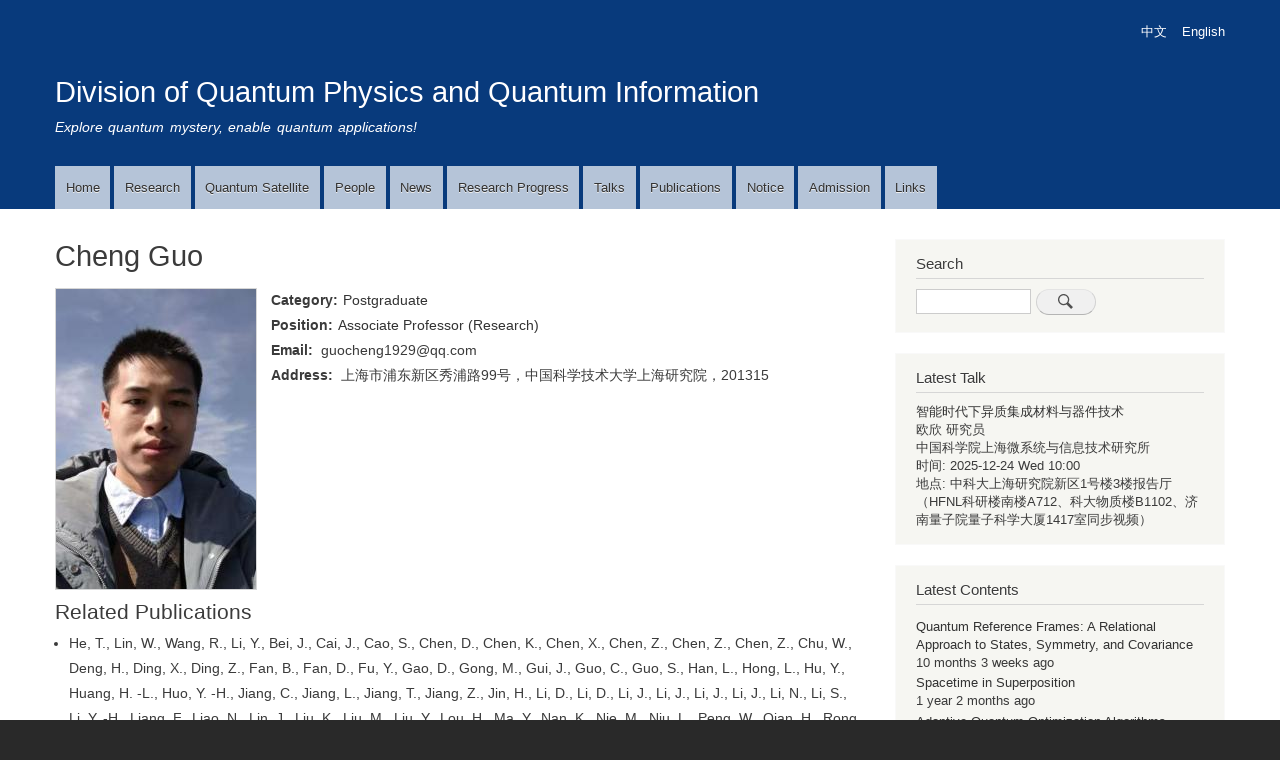

--- FILE ---
content_type: text/html; charset=UTF-8
request_url: http://quantum.ustc.edu.cn/web/index.php/en/node/590
body_size: 8960
content:
<!DOCTYPE html>
<html lang="en" dir="ltr" prefix="content: http://purl.org/rss/1.0/modules/content/  dc: http://purl.org/dc/terms/  foaf: http://xmlns.com/foaf/0.1/  og: http://ogp.me/ns#  rdfs: http://www.w3.org/2000/01/rdf-schema#  schema: http://schema.org/  sioc: http://rdfs.org/sioc/ns#  sioct: http://rdfs.org/sioc/types#  skos: http://www.w3.org/2004/02/skos/core#  xsd: http://www.w3.org/2001/XMLSchema# ">
  <head>
    <meta charset="utf-8" />
<script async src="https://www.googletagmanager.com/gtag/js?id=UA-132662330-1"></script>
<script>window.dataLayer = window.dataLayer || [];function gtag(){dataLayer.push(arguments)};gtag("js", new Date());gtag("config", "UA-132662330-1", {"groups":"default"});</script>
<meta name="Generator" content="Drupal 8 (https://www.drupal.org)" />
<meta name="MobileOptimized" content="width" />
<meta name="HandheldFriendly" content="true" />
<meta name="viewport" content="width=device-width, initial-scale=1.0" />
<link rel="shortcut icon" href="/web/sites/default/files/favicon.ico" type="image/vnd.microsoft.icon" />
<link rel="alternate" hreflang="zh-hans" href="http://quantum.ustc.edu.cn/web/index.php/node/590" />
<link rel="alternate" hreflang="en" href="http://quantum.ustc.edu.cn/web/index.php/en/node/590" />
<link rel="canonical" href="/web/index.php/en/node/590" />
<link rel="shortlink" href="/web/index.php/en/node/590" />
<link rel="revision" href="/web/index.php/en/node/590" />

    <title>Cheng Guo | Division of Quantum Physics and Quantum Information</title>
    <link rel="stylesheet" href="/web/sites/default/files/css/css_yiXpgjmlLDZ1-eFCXtCS1k8DiZo6EB1eVdHrkvXIHBU.css?sdteds" media="all" />
<link rel="stylesheet" href="/web/sites/default/files/css/css_fIp-uQp_jqUu5UFS_CMzVWQEHQ0yEgDxTZqHRIPOAlU.css?sdteds" media="all" />
<link rel="stylesheet" href="/web/sites/default/files/css/css_Z5jMg7P_bjcW9iUzujI7oaechMyxQTUqZhHJ_aYSq04.css?sdteds" media="print" />

    
<!--[if lte IE 8]>
<script src="/web/sites/default/files/js/js_VtafjXmRvoUgAzqzYTA3Wrjkx9wcWhjP0G4ZnnqRamA.js"></script>
<![endif]-->

	    <script>
			var _hmt = _hmt || [];
			(function() {
			  var hm = document.createElement("script");
			  hm.src = "https://hm.baidu.com/hm.js?d41c817c913994afd0a86ced0271a894";
			  var s = document.getElementsByTagName("script")[0]; 
			  s.parentNode.insertBefore(hm, s);
			})();
	</script>
  </head>
  <body class="layout-one-sidebar layout-sidebar-second path-node page-node-type-renyuan">
        <a href="#main-content" class="visually-hidden focusable skip-link">
      Skip to main content
    </a>
    
      <div class="dialog-off-canvas-main-canvas" data-off-canvas-main-canvas>
    <div id="page-wrapper">
  <div id="page">
    <header id="header" class="header" role="banner" aria-label="Site header">
      <div class="section layout-container clearfix">
        
          <div class="clearfix region region-header">
    <div class="language-switcher-language-url block block-language block-language-blocklanguage-interface" id="block-yuyanqiehuan-3" role="navigation">
  
    
      <div class="content">
      <ul class="links"><li hreflang="zh-hans" data-drupal-link-system-path="node/590" class="zh-hans"><a href="/web/index.php/node/590" class="language-link" hreflang="zh-hans" data-drupal-link-system-path="node/590">中文</a></li><li hreflang="en" data-drupal-link-system-path="node/590" class="en is-active"><a href="/web/index.php/en/node/590" class="language-link is-active" hreflang="en" data-drupal-link-system-path="node/590">English</a></li></ul>
    </div>
  </div>

  </div>

          <div class="region region-primary-menu">
    <div id="block-zhandianpinpai" class="clearfix site-branding block block-system block-system-branding-block">
  
    
          <div class="site-branding__text">
              <div class="site-branding__name">
          <a href="/web/index.php/en" title="Home" rel="home">Division of Quantum Physics and Quantum Information</a>
        </div>
                    <div class="site-branding__slogan">Explore quantum mystery, enable quantum applications!</div>
          </div>
  </div>
<nav role="navigation" aria-labelledby="block-zhudaohang-2-menu" id="block-zhudaohang-2" class="block block-menu navigation menu--main">
            
  <h2 class="visually-hidden" id="block-zhudaohang-2-menu">Main Navigation</h2>
  

      <div class="content">
        <div class="menu-toggle-target menu-toggle-target-show" id="show-block-zhudaohang-2"></div>
    <div class="menu-toggle-target" id="hide-block-zhudaohang-2"></div>
    <a class="menu-toggle" href="#show-block-zhudaohang-2">Show &mdash; Main Navigation</a>
    <a class="menu-toggle menu-toggle--hide" href="#hide-block-zhudaohang-2">Hide &mdash; Main Navigation</a>
    
              <ul class="clearfix menu">
                    <li class="menu-item">
        <a href="/web/en" data-drupal-link-system-path="&lt;front&gt;">Home</a>
              </li>
                <li class="menu-item">
        <a href="/web/en/node/433" data-drupal-link-system-path="node/433">Research</a>
              </li>
                <li class="menu-item">
        <a href="/web/en/node/351" data-drupal-link-system-path="node/351">Quantum Satellite</a>
              </li>
                <li class="menu-item menu-item--collapsed">
        <a href="/web/en/people/45" data-drupal-link-system-path="people/45">People</a>
              </li>
                <li class="menu-item">
        <a href="/web/en/news" data-drupal-link-system-path="news">News</a>
              </li>
                <li class="menu-item">
        <a href="/web/en/progress" data-drupal-link-system-path="progress">Research Progress</a>
              </li>
                <li class="menu-item menu-item--collapsed">
        <a href="/web/en/talks" data-drupal-link-system-path="talks">Talks</a>
              </li>
                <li class="menu-item menu-item--collapsed">
        <a href="/web/en/publications" data-drupal-link-system-path="publications">Publications</a>
              </li>
                <li class="menu-item">
        <a href="/web/en/notice" data-drupal-link-system-path="notice">Notice</a>
              </li>
                <li class="menu-item">
        <a href="/web/en/node/762" data-drupal-link-system-path="node/762">Admission</a>
              </li>
                <li class="menu-item">
        <a href="/web/en/node/617" data-drupal-link-system-path="node/617">Links</a>
              </li>
        </ul>
  


  </div>
</nav>

  </div>

      </div>
    </header>
          <div class="highlighted">
        <aside class="layout-container section clearfix" role="complementary">
            <div class="region region-highlighted">
    

  </div>

        </aside>
      </div>
            <div id="main-wrapper" class="layout-main-wrapper layout-container clearfix">
      <div id="main" class="layout-main clearfix">
        
        <main id="content" class="column main-content" role="main">
          <section class="section">
            <a id="main-content" tabindex="-1"></a>
              <div class="region region-content">
    <div id="block-mybartik-page-title" class="block block-core block-page-title-block">
  
    
      <div class="content">
      
  <h1 class="title page-title"><span class="field field--name-title field--type-string field--label-hidden">Cheng Guo</span>
</h1>


    </div>
  </div>
<div id="block-mybartik-content" class="block block-system block-system-main-block">
  
    
      <div class="content">
      
<article data-history-node-id="590" role="article" about="/web/index.php/en/node/590" class="node node--type-renyuan node--view-mode-full clearfix">
  <header>
    
        
      </header>
  <div class="node__content clearfix">
    
            <div class="field field--name-field-zhaopian field--type-image field--label-hidden field__item">  <a href="/web/index.php/en/node/590"><img src="/web/sites/default/files/styles/datouxiang/public/2018-12/guocheng.jpg?itok=nJOs2Lx6" width="200" height="300" alt="" typeof="foaf:Image" class="image-style-datouxiang" />

</a>
</div>
      
  <div class="field field--name-field-leibie field--type-entity-reference field--label-inline">
    <div class="field__label">Category</div>
              <div class="field__item"><a href="/web/index.php/en/taxonomy/term/47" hreflang="en">Postgraduate</a></div>
          </div>

  <div class="field field--name-field-zhicheng field--type-entity-reference field--label-inline">
    <div class="field__label">Position</div>
              <div class="field__item"><a href="/web/index.php/en/taxonomy/term/41" hreflang="en">Associate Professor (Research)</a></div>
          </div>

  <div class="field field--name-field-dianziyoujian field--type-string field--label-inline">
    <div class="field__label">Email</div>
              <div class="field__item">guocheng1929@qq.com</div>
          </div>

  <div class="field field--name-field-dezhi field--type-string field--label-inline">
    <div class="field__label">Address</div>
              <div class="field__item">上海市浦东新区秀浦路99号，中国科学技术大学上海研究院，201315</div>
          </div>
<div class="views-element-container"></div>
<div class="views-element-container"><div class="view view-eva view-xiangguanlunwen-by-zuozhe view-id-xiangguanlunwen_by_zuozhe view-display-id-entity_view_1 js-view-dom-id-0e1799085c1e63a1f8839210293f69b50a2190716f36a8dc4258672996309ac4">
  
    

      <header>
      <h2>Related Publications</h2>

    </header>
  
  

  <div>
  
  <ul>

          <li><div class="bibcite-reference">
      <div class="bibcite-citation">
      <div class="csl-bib-body"><div class="csl-entry"><span class="citeproc-author">He, T., Lin, W., Wang, R., Li, Y., Bei, J., Cai, J., Cao, S., Chen, D., Chen, K., Chen, X., Chen, Z., Chen, Z., Chen, Z., Chu, W., Deng, H., Ding, X., Ding, Z., Fan, B., Fan, D., Fu, Y., Gao, D., Gong, M., Gui, J., Guo, C., Guo, S., Han, L., Hong, L., Hu, Y., Huang, H. -L., Huo, Y. -H., Jiang, C., Jiang, L., Jiang, T., Jiang, Z., Jin, H., Li, D., Li, D., Li, J., Li, J., Li, J., Li, J., Li, N., Li, S., Li, Y. -H., Liang, F., Liao, N., Lin, J., Liu, K., Liu, M., Liu, Y., Lou, H., Ma, Y., Nan, K., Nie, M., Niu, L., Peng, W., Qian, H., Rong, H., Rong, T., Shen, H., Shen, Q., Su, H., Su, F., Sun, C., Sun, L., Sun, T., Sun, Y., Tan, Y., Tan, J., Tu, W., Wang, J., Wang, B., Wang, C., Wang, C., Wang, C., Wang, J., Wang, S., Wang, X., Wei, Z., Wu, D., Wu, G., Wu, Y., Xu, Y., Xue, C., Yan, K., Yan, X., Yang, W., Yang, X., Yang, Y., Ye, Y., Zhang, Q., Lu, C. -Y., Peng, C. -Z., Chen, F. -S., Zhu, X. -B. &amp; Pan, J. -W.</span> <span class="citeproc-title">Experimental Quantum Error Correction below the Surface Code Threshold via All-Microwave Leakage Suppression.</span> <span class="citeproc-container-title"><span>Physical Review Letters</span></span> <span><span class="citeproc-volume">135,</span></span> <span class="citeproc-page">260601</span> <span class="citeproc-issuance">(2025).</span></div></div>
  </div>

  </div>
</li>
          <li><div class="bibcite-reference">
      <div class="bibcite-citation">
      <div class="csl-bib-body"><div class="csl-entry"><span class="citeproc-author">Qian, H., Gong, M., Zhang, J., Guo, S., Zha, C., Chen, F., Ye, Y., Wu, Y., Cao, S., Ying, C., Zhu, Q., Huang, H. -, Zhao, Y., Li, S., Yu, J., Fan, D., Wu, D., Su, H., Deng, H., Rong, H., Li, Y., Zhang, K., Chung, T. -, Liang, F., Lin, J., Xu, Y., Guo, C., Li, N., Yan, K., Su, F., Wu, G., Huo, Y. -H., Peng, C. -Z., Lu, C. -Y., Zhu, X. -B. &amp; Pan, J. -W.</span> <span class="citeproc-title">Programmable higher-order nonequilibrium topological phases on a superconducting quantum processor.</span> <span class="citeproc-container-title"><span>Science</span></span> <span class="citeproc-page">930-934</span> <span class="citeproc-issuance">(2025).</span> <span class="citeproc-access">doi:10.1126/science.adp6802</span></div></div>
  </div>

  </div>
</li>
          <li><div class="bibcite-reference">
      <div class="bibcite-citation">
      <div class="csl-bib-body"><div class="csl-entry"><span class="citeproc-author">Gao, D., Fan, D., Zha, C., Bei, J., Cai, G., Cai, J., Cao, S., Zeng, X., Chen, F., Chen, J., Chen, K., Chen, X., Chen, X., Chen, Z., Chen, Z., Chen, Z., Chu, W., Deng, H., Deng, Z., Ding, P., Ding, X., Ding, Z., Dong, S., Dong, Y., Fan, B., Fu, Y., Gao, S., Ge, L., Gong, M., Gui, J., Guo, C., Guo, S., Guo, X., He, T., Hong, L., Hu, Y., Huang, H. -L., Huo, Y. -H., Jiang, T., Jiang, Z., Jin, H., Leng, Y., Li, D., Li, D., Li, F., Li, J., Li, J., Li, J., Li, J., Li, N., Li, S., Li, W., Li, Y. -huai, Li, Y., Liang, F., Liang, X., Liao, N., Lin, J., Lin, W., Liu, D., Liu, H., Liu, M., Liu, X., Liu, X., Liu, Y., Lou, H., Ma, Y., Meng, L., Mou, H., Nan, K., Nie, B., Nie, M., Ning, J., Niu, L., Peng, W., Qian, H., Rong, H., Rong, T., Shen, H., Shen, Q., Su, H., Su, F., Sun, C., Sun, L., Sun, T., Sun, Y., Tan, Y., Tan, J., Tang, L., Tu, W., Wan, C., Wang, J., Wang, B., Wang, C., Wang, C., Wang, C., Wang, J., Wang, L., Wang, R., Wang, S., Wang, X., Wei, Z., Wei, J., Wu, D., Wu, G., Wu, J., Wu, S., Wu, Y., Xie, S., Xin, L., Xu, Y., Xue, C., Yan, K., Yang, W., Yang, X., Yang, Y., Ye, Y., Ye, Z., Ying, C., Yu, J., Yu, Q., Yu, W., Zhan, S., Zhang, F., Zhang, H., Zhang, K., Zhang, P., Zhang, W., Zhang, Y., Zhang, Y., Zhang, L., Zhao, G., Zhao, P., Zhao, X., Zhao, X., Zhao, Y., Zhao, Z., Zheng, L., Zhou, F., Zhou, L., Zhou, N., Zhou, N., Zhou, S., Zhou, S., Zhou, Z., Zhu, C., Zhu, Q., Zou, G., Zou, H., Zhang, Q., Lu, C. -yang, Peng, C. -Z., Zhu, X. &amp; Pan, J. -W.</span> <span class="citeproc-title">Establishing a New Benchmark in Quantum Computational Advantage with 105-qubit Zuchongzhi 3.0 Processor.</span> <span class="citeproc-container-title"><span>Physical Review Letters</span></span> <span><span class="citeproc-volume">134,</span></span> <span class="citeproc-page">90601</span> <span class="citeproc-issuance">(2024).</span></div></div>
  </div>

  </div>
</li>
          <li><div class="bibcite-reference">
      <div class="bibcite-citation">
      <div class="csl-bib-body"><div class="csl-entry"><span class="citeproc-author">Guo, S., Sun, J., Qian, H., Gong, M., Zhang, Y., Chen, F., Ye, Y., Wu, Y., Cao, S., Liu, K., Zha, C., Ying, C., Zhu, Q., Huang, H., Zhao, Y., Li, S., Wang, S., Yu, J., Fan, D., Wu, D., Su, H., Deng, H., Rong, H., Li, Y., Zhang, K., Chung, T., Liang, F. -T. L., Lin, J., Xu, Y., Sun, L., Guo, C., Li, N., Huo, Y., Peng, C. -Z., Lu, C. -Y., Yuan, X., Zhu, X. &amp; Pan, J. -W.</span> <span class="citeproc-title">Experimental quantum computational chemistry with optimized unitary coupled cluster ansatz.</span> <span class="citeproc-container-title"><span>Nature Physics</span></span> <span><span class="citeproc-volume">20,</span></span> <span class="citeproc-page">1240-1246</span> <span class="citeproc-issuance">(2024).</span></div></div>
  </div>

  </div>
</li>
          <li><div class="bibcite-reference">
      <div class="bibcite-citation">
      <div class="csl-bib-body"><div class="csl-entry"><span class="citeproc-author">Cao, S., Wu, B., Chen, F., Gong, M., Wu, Y., Ye, Y. -S., Zha, C., Qian, H., Ying, C., Guo, S., Zhu, Q., Huang, H. -L., Zhao, Y., Li, S., Wang, S., Yu, J., Fan, D., Wu, D., Su, H., Deng, H., Rong, H., Li, Y., Zhang, K., Chung, T. -H., Liang, F. -T., Lin, J., Xu, Y., Sun, L., Guo, C., Li, N., huo, Y. -heng, Peng, C. -Z., Lu, C. -Y., Yuan, X., Zhu, X. &amp; Pan, J. -W.</span> <span class="citeproc-title">Generation of genuine entanglement up to 51 superconducting qubits.</span> <span class="citeproc-container-title"><span>Nature</span></span> <span class="citeproc-issuance">(2023).</span> <span class="citeproc-access">doi:10.1038/s41586-023-06195-1</span></div></div>
  </div>

  </div>
</li>
          <li><div class="bibcite-reference">
      <div class="bibcite-citation">
      <div class="csl-bib-body"><div class="csl-entry"><span class="citeproc-author">Ye, Y. -S., He, T., Huang, H., Wei, Z., Zhang, Y., Zhao, Y., Wu, D., Zhu, Q., Guan, H., Cao, S., Chen, F., Chung, T., Deng, H., Fan, D., Gong, M., Guo, C., Guo, S., Han, L., Li, N., Li, S., Li, Y., Liang, F. -T., Lin, J., Qian, H., Rong, H., Su, H., Wang, S., Wu, Y., Xu, Y., Ying, C., Yu, J., Zha, C., Zhang, K., Huo, Y., Lu, C., Peng, C., Zhu, X. &amp; Pan, J. -wei.</span> <span class="citeproc-title">Logical Magic State Preparation with Fidelity beyond the Distillation Threshold on a Superconducting Quantum Processor.</span> <span class="citeproc-container-title"><span>Physical Review Letters</span></span> <span><span class="citeproc-volume">131,</span></span> <span class="citeproc-page">1-7</span> <span class="citeproc-issuance">(2023).</span></div></div>
  </div>

  </div>
</li>
          <li><div class="bibcite-reference">
      <div class="bibcite-citation">
      <div class="csl-bib-body"><div class="csl-entry"><span class="citeproc-author">Gong, M., Huang, H. -L., Wang, S., Guo, C., Li, S., Wu, Y., Zhu, Q., Zhao, Y., Guo, S., Qian, H., Ye, Y., Zha, C., Chen, F., Ying, C., Yu, J., Fan, D., Wu, D., Su, H., Deng, H., Rong, H., Zhang, K., Cao, S., Lin, J., Xu, Y., Sun, L., Guo, C., Li, N., Liang, F. -T., Sakurai, A., Nemoto, K., Munro, W., Huo, Y. -H., Lu, C. -Y., Peng, C. -Z., Zhu, X. &amp; Pan, J. -W.</span> <span class="citeproc-title">Quantum neuronal sensing of quantum many-body states on a 61-qubit programmable superconducting processor.</span> <span class="citeproc-container-title"><span>Science Bulletin</span></span> <span><span class="citeproc-volume">68,</span></span> <span class="citeproc-page">906-912</span> <span class="citeproc-issuance">(2023).</span></div></div>
  </div>

  </div>
</li>
          <li><div class="bibcite-reference">
      <div class="bibcite-citation">
      <div class="csl-bib-body"><div class="csl-entry"><span class="citeproc-author">Zhao, Y. -wei, Ye, Y. -S., Huang, H. -L., Zhang, Y., Wu, D., Guan, H., Zhu, Q., Wei, Z., He, T., Cao, S., Chen, F., Chung, T. -H., Deng, H., Fan, D., Gong, M., Guo, C., Guo, S., Han, L., Li, N., Li, S., Li, Y., Liang, F. -T., Lin, J., Qian, H., Rong, H., Su, H., Sun, L., Wang, S., Wu, Y., Xu, Y., Ying, C., Yu, J., Zha, C., Zhang, K., huo, Y. -heng, Lu, C. -Y., Peng, C. -Z., Zhu, X. &amp; Pan, J. -W.</span> <span class="citeproc-title">Realization of an Error-Correcting Surface Code with Superconducting Qubits.</span> <span class="citeproc-container-title"><span>Physical Review Letters</span></span> <span><span class="citeproc-volume">129,</span></span> <span class="citeproc-page">030501</span> <span class="citeproc-issuance">(2022).</span></div></div>
  </div>

  </div>
</li>
          <li><div class="bibcite-reference">
      <div class="bibcite-citation">
      <div class="csl-bib-body"><div class="csl-entry"><span class="citeproc-author">Zhu, Q., Sun, Z., Gong, M., Chen, F., Zhang, Y., Wu, Y., Ye, Y., Zha, C., Li, S., Guo, S., Qian, H., Huang, H., Yu, J., Deng, H., Rong, H., Lin, J., Xu, Y., Sun, L., Guo, C., Li, N., Liang, F. -T., Peng, C. -Z., Fan, H., Zhu, X. &amp; Pan, J. -W.</span> <span class="citeproc-title">Observation of Thermalization and Information Scrambling in a Superconducting Quantum Processor.</span> <span class="citeproc-container-title"><span>Physical Review Letters</span></span> <span><span class="citeproc-volume">128,</span></span> <span class="citeproc-page">1-6</span> <span class="citeproc-issuance">(2022).</span></div></div>
  </div>

  </div>
</li>
          <li><div class="bibcite-reference">
      <div class="bibcite-citation">
      <div class="csl-bib-body"><div class="csl-entry"><span class="citeproc-author">Zhu, Q., Cao, S., Chen, F., Chen, M. -C., Chen, X., Chung, T., Deng, H., Du, Y., Fan, D., Gong, M., Guo, C., Guo, C., Guo, S., Han, L., Hong, L., Huang, H., Huo, Y., Li, L., Li, N., Li, S., Li, Y., Liang, F. -T., Lin, C., Lin, J., Qian, H., Qiao, D., Rong, H., Su, H., Sun, L., Wang, L., Wang, S., Wu, D., Wu, Y., Xu, Y., Yan, K., Yang, W., Yang, Y., Ye, Y., Yin, J., Ying, C., Yu, J., Zha, C., Zhang, C., Zhang, H., Zhang, K., Zhang, Y., Zhao, H., Zhao, Y., Zhou, L., Lu, C. -Y., Peng, C. -Z., Zhu, X. &amp; Pan, J. -W.</span> <span class="citeproc-title">Quantum computational advantage via 60-qubit 24-cycle random circuit sampling.</span> <span class="citeproc-container-title"><span>Science Bulletin</span></span> <span><span class="citeproc-volume">67,</span></span> <span class="citeproc-page">240-245</span> <span class="citeproc-issuance">(2022).</span></div></div>
  </div>

  </div>
</li>
    
  </ul>

</div>

  
    <nav class="pager" role="navigation" aria-labelledby="pagination-heading">
    <h4 id="pagination-heading" class="visually-hidden">Pagination</h4>
    <ul class="pager__items js-pager__items">
                                                        <li class="pager__item is-active">
                                          <a href="?page=0" title="Current page">
            <span class="visually-hidden">
              Current page
            </span>1</a>
        </li>
              <li class="pager__item">
                                          <a href="?page=1" title="Go to page 2">
            <span class="visually-hidden">
              Page
            </span>2</a>
        </li>
              <li class="pager__item">
                                          <a href="?page=2" title="Go to page 3">
            <span class="visually-hidden">
              Page
            </span>3</a>
        </li>
                                      <li class="pager__item pager__item--next">
          <a href="?page=1" title="Go to next page" rel="next">
            <span class="visually-hidden">Next page</span>
            <span aria-hidden="true">Next ›</span>
          </a>
        </li>
                          <li class="pager__item pager__item--last">
          <a href="?page=2" title="Go to last page">
            <span class="visually-hidden">Last page</span>
            <span aria-hidden="true">Last »</span>
          </a>
        </li>
          </ul>
  </nav>


  
  

  
  </div>
</div>

  </div>
</article>

    </div>
  </div>

  </div>

          </section>
        </main>
                          <div id="sidebar-second" class="column sidebar">
            <aside class="section" role="complementary">
                <div class="region region-sidebar-second">
    <div class="search-block-form block block-search container-inline" data-drupal-selector="search-block-form" id="block-mybartik-search" role="search">
  
      <h2>Search</h2>
    
    <div class="content container-inline">
        <form action="/web/en/search/node" method="get" id="search-block-form" accept-charset="UTF-8" class="search-form search-block-form">
  <div class="js-form-item form-item js-form-type-search form-type-search js-form-item-keys form-item-keys form-no-label">
      <label for="edit-keys" class="visually-hidden">Search</label>
        <input title="Enter the terms you wish to search for." data-drupal-selector="edit-keys" type="search" id="edit-keys" name="keys" value="" size="15" maxlength="128" class="form-search" />

        </div>
<div data-drupal-selector="edit-actions" class="form-actions js-form-wrapper form-wrapper" id="edit-actions"><input class="search-form__submit button js-form-submit form-submit" data-drupal-selector="edit-submit" type="submit" id="edit-submit" value="Search" />
</div>

</form>

  
  </div>
</div>
<div class="views-element-container block block-views block-views-blockzuixinxueshubaogao-block-1" id="block-views-block-zuixinxueshubaogao-block-1">
  
      <h2>Latest Talk</h2>
    
      <div class="content">
      <div><div class="view view-zuixinxueshubaogao view-id-zuixinxueshubaogao view-display-id-block_1 js-view-dom-id-3206f7ba5cbc2c4c8d74ec11598ff456c3e97d9e94a2da8592d95bb22a8963a9">
  
    
      
      <div class="view-content">
          <div class="views-row"><div class="views-field views-field-title"><span class="field-content"><a href="/web/node/1255" hreflang="zh-hans">智能时代下异质集成材料与器件技术</a></span></div><span class="views-field views-field-field-baogaoren"><span class="field-content">欧欣 研究员
</span></span><div class="views-field views-field-field-gongzuodanwei"><div class="field-content">中国科学院上海微系统与信息技术研究所</div></div><span class="views-field views-field-field-shijian"><span class="views-label views-label-field-shijian">时间: </span><span class="field-content"><time datetime="2025-12-24T02:00:00Z" class="datetime">2025-12-24 Wed 10:00</time>
</span></span> <span class="views-field views-field-nothing"><span class="field-content"><br /></span></span> <span class="views-field views-field-field-dedian"><span class="views-label views-label-field-dedian">地点: </span><span class="field-content">中科大上海研究院新区1号楼3楼报告厅（HFNL科研楼南楼A712、科大物质楼B1102、济南量子院量子科学大厦1417室同步视频）</span></span></div>

    </div>
  
          </div>
</div>

    </div>
  </div>
<div class="views-element-container block block-views block-views-blockcontent-recent-block-1" id="block-mybartik-views-block-content-recent-block-1-2">
  
      <h2>Latest Contents</h2>
    
      <div class="content">
      <div><div class="view view-content-recent view-id-content_recent view-display-id-block_1 js-view-dom-id-a9fb1e66e82dc6fb0576484be736cae8e3b4791680a8be8c7d96e2894c95fd04">
  
    
      
      <div class="view-content">
      <div class="item-list">
  
  <ul>

          <li><div class="views-field views-field-title"><span class="field-content"><a href="/web/index.php/en/node/1198" hreflang="en">Quantum Reference Frames: A Relational Approach to States, Symmetry, and Covariance</a></span></div><div class="views-field views-field-changed"><span class="field-content">10 months 3 weeks ago</span></div></li>
          <li><div class="views-field views-field-title"><span class="field-content"><a href="/web/index.php/en/node/1194" hreflang="en">Spacetime in Superposition</a></span></div><div class="views-field views-field-changed"><span class="field-content">1 year 2 months ago</span></div></li>
          <li><div class="views-field views-field-title"><span class="field-content"><a href="/web/index.php/en/node/1190" hreflang="en">Adaptive Quantum Optimization Algorithms</a></span></div><div class="views-field views-field-changed"><span class="field-content">1 year 3 months ago</span></div></li>
          <li><div class="views-field views-field-title"><span class="field-content"><a href="/web/en/node/1189" hreflang="en">Inside Nature Research journals and Nature Machine Intelligence</a></span></div><div class="views-field views-field-changed"><span class="field-content">1 year 3 months ago</span></div></li>
          <li><div class="views-field views-field-title"><span class="field-content"><a href="/web/en/node/1187" hreflang="en">Novel directions in nanosensing: scanning probe microscopy without a tip, magnetic resonance tomography at the nanoscale, and label-free imaging of action potentials</a></span></div><div class="views-field views-field-changed"><span class="field-content">1 year 4 months ago</span></div></li>
          <li><div class="views-field views-field-title"><span class="field-content"><a href="/web/en/node/1186" hreflang="en">Molecular Spin Qubits for Quantum Computer and High-Density Memory Devices Based on Molecular Magnets</a></span></div><div class="views-field views-field-changed"><span class="field-content">1 year 4 months ago</span></div></li>
          <li><div class="views-field views-field-title"><span class="field-content"><a href="/web/en/node/1179" hreflang="en">Quantum Simulation</a></span></div><div class="views-field views-field-changed"><span class="field-content">1 year 5 months ago</span></div></li>
          <li><div class="views-field views-field-title"><span class="field-content"><a href="/web/en/node/1178" hreflang="en">History of quantum information</a></span></div><div class="views-field views-field-changed"><span class="field-content">1 year 5 months ago</span></div></li>
          <li><div class="views-field views-field-title"><span class="field-content"><a href="/web/index.php/en/node/1160" hreflang="en">Searching for novel phases of matter in dipolar systems</a></span></div><div class="views-field views-field-changed"><span class="field-content">1 year 8 months ago</span></div></li>
          <li><div class="views-field views-field-title"><span class="field-content"><a href="/web/index.php/en/node/1158" hreflang="en">Multi-ion Clocks with In+ and Yb+ Coulomb Crystals</a></span></div><div class="views-field views-field-changed"><span class="field-content">1 year 9 months ago</span></div></li>
    
  </ul>

</div>

    </div>
  
          </div>
</div>

    </div>
  </div>

  </div>

            </aside>
          </div>
              </div>
    </div>
        <footer class="site-footer">
      <div class="layout-container">
                  <div class="site-footer__top clearfix">
              <div class="region region-footer-first">
    <nav role="navigation" aria-labelledby="block-mybartik-account-menu-menu" id="block-mybartik-account-menu" class="block block-menu navigation menu--account">
            
  <h2 class="visually-hidden" id="block-mybartik-account-menu-menu">用户帐户菜单</h2>
  

      <div class="content">
        <div class="menu-toggle-target menu-toggle-target-show" id="show-block-mybartik-account-menu"></div>
    <div class="menu-toggle-target" id="hide-block-mybartik-account-menu"></div>
    <a class="menu-toggle" href="#show-block-mybartik-account-menu">Show &mdash; 用户帐户菜单</a>
    <a class="menu-toggle menu-toggle--hide" href="#hide-block-mybartik-account-menu">Hide &mdash; 用户帐户菜单</a>
    
              <ul class="clearfix menu">
                    <li class="menu-item">
        <a href="/web/index.php/en/user/login" data-drupal-link-system-path="user/login">Log in</a>
              </li>
        </ul>
  


  </div>
</nav>

  </div>

            
              <div class="region region-footer-third">
    <div id="block-banquan" class="block block-block-content block-block-content6adca41e-5e71-4b9c-961c-8ec72c9d985d">
  
    
      <div class="content">
      
            <div class="clearfix text-formatted field field--name-body field--type-text-with-summary field--label-hidden field__item"><ul>
	<li>Division of Quantum Physics and Quantum Information</li>
</ul>
</div>
      
    </div>
  </div>

  </div>

              <div class="region region-footer-fourth">
    <div id="block-youxiang" class="block block-block-content block-block-content2aea1648-002d-41e0-aa3c-07fbab09e5fe">
  
    
      <div class="content">
      
            <div class="clearfix text-formatted field field--name-body field--type-text-with-summary field--label-hidden field__item"><ul>
<li>Contact Webmaster：wanyan at ustc.edu.cn</li>
</ul>
</div>
      
    </div>
  </div>

  </div>

          </div>
                      </div>
    </footer>
  </div>
</div>

  </div>

    
    <script type="application/json" data-drupal-selector="drupal-settings-json">{"path":{"baseUrl":"\/web\/index.php\/","scriptPath":null,"pathPrefix":"en\/","currentPath":"node\/590","currentPathIsAdmin":false,"isFront":false,"currentLanguage":"en"},"pluralDelimiter":"\u0003","google_analytics":{"account":"UA-132662330-1","trackOutbound":true,"trackMailto":true,"trackDownload":true,"trackDownloadExtensions":"7z|aac|arc|arj|asf|asx|avi|bin|csv|doc(x|m)?|dot(x|m)?|exe|flv|gif|gz|gzip|hqx|jar|jpe?g|js|mp(2|3|4|e?g)|mov(ie)?|msi|msp|pdf|phps|png|ppt(x|m)?|pot(x|m)?|pps(x|m)?|ppam|sld(x|m)?|thmx|qtm?|ra(m|r)?|sea|sit|tar|tgz|torrent|txt|wav|wma|wmv|wpd|xls(x|m|b)?|xlt(x|m)|xlam|xml|z|zip"},"ajaxTrustedUrl":{"\/web\/en\/search\/node":true},"statistics":{"data":{"nid":"590"},"url":"\/web\/core\/modules\/statistics\/statistics.php"},"user":{"uid":0,"permissionsHash":"12a18246ccb28627c5ab3920ccc8c2a6c1e94f32990d61c9999efa9220c30a7e"}}</script>
<script src="/web/sites/default/files/js/js_ZVHaMXAL-TXoDnuX2sNb93BgPnquzDB-6xEuWyvXPgo.js"></script>

  </body>
</html>
